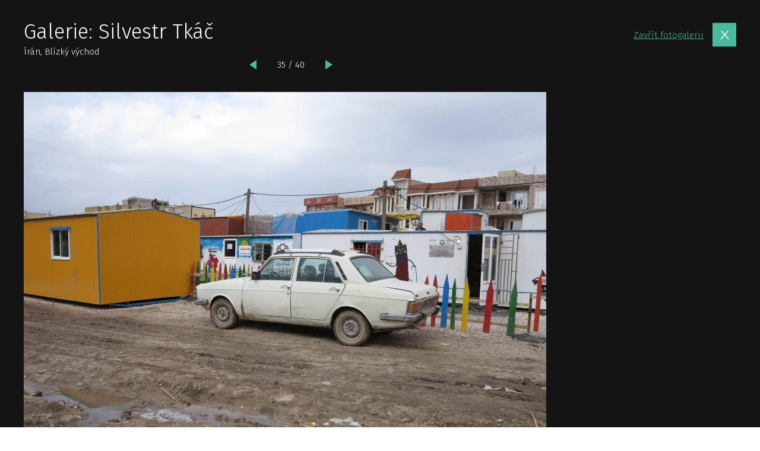

--- FILE ---
content_type: text/html; charset=utf-8
request_url: https://www.google.com/recaptcha/api2/aframe
body_size: 267
content:
<!DOCTYPE HTML><html><head><meta http-equiv="content-type" content="text/html; charset=UTF-8"></head><body><script nonce="-5yd3WxlHxEHzxRlM-JcNg">/** Anti-fraud and anti-abuse applications only. See google.com/recaptcha */ try{var clients={'sodar':'https://pagead2.googlesyndication.com/pagead/sodar?'};window.addEventListener("message",function(a){try{if(a.source===window.parent){var b=JSON.parse(a.data);var c=clients[b['id']];if(c){var d=document.createElement('img');d.src=c+b['params']+'&rc='+(localStorage.getItem("rc::a")?sessionStorage.getItem("rc::b"):"");window.document.body.appendChild(d);sessionStorage.setItem("rc::e",parseInt(sessionStorage.getItem("rc::e")||0)+1);localStorage.setItem("rc::h",'1769212186570');}}}catch(b){}});window.parent.postMessage("_grecaptcha_ready", "*");}catch(b){}</script></body></html>